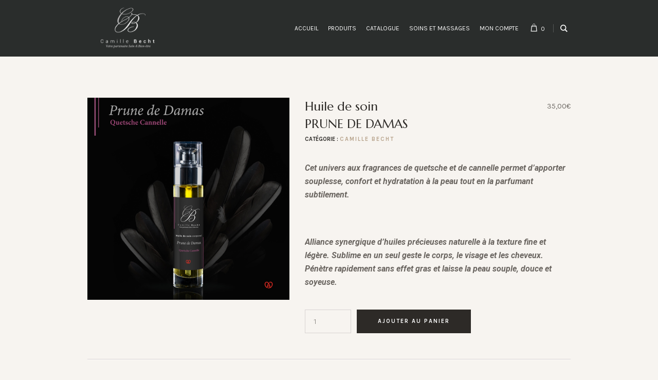

--- FILE ---
content_type: text/html; charset=UTF-8
request_url: https://boutique.camillebecht.fr/produit/huile-corporelle-prune-de-damas/
body_size: 13619
content:
<!DOCTYPE html>
<html lang="fr-FR" class="cmsmasters_html">
<head>
<meta charset="UTF-8" />
<meta name="viewport" content="width=device-width, initial-scale=1, maximum-scale=1" />
<meta name="format-detection" content="telephone=no" />
<link rel="profile" href="http://gmpg.org/xfn/11" />
<link rel="pingback" href="https://boutique.camillebecht.fr/xmlrpc.php" />
<title>Huile corporelle de massage naturelle française prune de damas</title>

<!-- This site is optimized with the Yoast SEO plugin v11.6 - https://yoast.com/wordpress/plugins/seo/ -->
<meta name="description" content="L&#039;huile corporelle de massage prune de damas permet d’apporter souplesse, confort et hydratation à la peau tout en la parfumant subtilement."/>
<link rel="canonical" href="https://boutique.camillebecht.fr/produit/huile-corporelle-prune-de-damas/" />
<meta property="og:locale" content="fr_FR" />
<meta property="og:type" content="article" />
<meta property="og:title" content="Huile corporelle de massage naturelle française prune de damas" />
<meta property="og:description" content="L&#039;huile corporelle de massage prune de damas permet d’apporter souplesse, confort et hydratation à la peau tout en la parfumant subtilement." />
<meta property="og:url" content="https://boutique.camillebecht.fr/produit/huile-corporelle-prune-de-damas/" />
<meta property="og:site_name" content="Camille Becht" />
<meta property="og:image" content="https://boutique.camillebecht.fr/wp-content/uploads/2018/03/Huile_moyens_Prune-de-Damas-2.jpg" />
<meta property="og:image:secure_url" content="https://boutique.camillebecht.fr/wp-content/uploads/2018/03/Huile_moyens_Prune-de-Damas-2.jpg" />
<meta property="og:image:width" content="500" />
<meta property="og:image:height" content="500" />
<meta name="twitter:card" content="summary_large_image" />
<meta name="twitter:description" content="L&#039;huile corporelle de massage prune de damas permet d’apporter souplesse, confort et hydratation à la peau tout en la parfumant subtilement." />
<meta name="twitter:title" content="Huile corporelle de massage naturelle française prune de damas" />
<meta name="twitter:image" content="https://boutique.camillebecht.fr/wp-content/uploads/2018/03/Huile_moyens_Prune-de-Damas-2.jpg" />
<script type='application/ld+json' class='yoast-schema-graph yoast-schema-graph--main'>{"@context":"https://schema.org","@graph":[{"@type":"WebSite","@id":"https://boutique.camillebecht.fr/#website","url":"https://boutique.camillebecht.fr/","name":"Camille Becht","potentialAction":{"@type":"SearchAction","target":"https://boutique.camillebecht.fr/?s={search_term_string}","query-input":"required name=search_term_string"}},{"@type":"ImageObject","@id":"https://boutique.camillebecht.fr/produit/huile-corporelle-prune-de-damas/#primaryimage","url":"https://boutique.camillebecht.fr/wp-content/uploads/2018/03/Huile_moyens_Prune-de-Damas-2.jpg","width":500,"height":500},{"@type":"WebPage","@id":"https://boutique.camillebecht.fr/produit/huile-corporelle-prune-de-damas/#webpage","url":"https://boutique.camillebecht.fr/produit/huile-corporelle-prune-de-damas/","inLanguage":"fr-FR","name":"Huile corporelle de massage naturelle fran\u00e7aise prune de damas","isPartOf":{"@id":"https://boutique.camillebecht.fr/#website"},"primaryImageOfPage":{"@id":"https://boutique.camillebecht.fr/produit/huile-corporelle-prune-de-damas/#primaryimage"},"datePublished":"2018-03-19T09:48:10+00:00","dateModified":"2022-09-01T10:10:06+00:00","description":"L'huile corporelle de massage prune de damas permet d\u2019apporter souplesse, confort et hydratation \u00e0 la peau tout en la parfumant subtilement."}]}</script>
<!-- / Yoast SEO plugin. -->

<link rel='dns-prefetch' href='//www.google.com' />
<link rel='dns-prefetch' href='//fonts.googleapis.com' />
<link rel='dns-prefetch' href='//s.w.org' />
<link rel="alternate" type="application/rss+xml" title="Camille Becht &raquo; Flux" href="https://boutique.camillebecht.fr/feed/" />
<link rel="alternate" type="application/rss+xml" title="Camille Becht &raquo; Flux des commentaires" href="https://boutique.camillebecht.fr/comments/feed/" />
		<script type="text/javascript">
			window._wpemojiSettings = {"baseUrl":"https:\/\/s.w.org\/images\/core\/emoji\/11\/72x72\/","ext":".png","svgUrl":"https:\/\/s.w.org\/images\/core\/emoji\/11\/svg\/","svgExt":".svg","source":{"concatemoji":"https:\/\/boutique.camillebecht.fr\/wp-includes\/js\/wp-emoji-release.min.js?ver=4.9.28"}};
			!function(e,a,t){var n,r,o,i=a.createElement("canvas"),p=i.getContext&&i.getContext("2d");function s(e,t){var a=String.fromCharCode;p.clearRect(0,0,i.width,i.height),p.fillText(a.apply(this,e),0,0);e=i.toDataURL();return p.clearRect(0,0,i.width,i.height),p.fillText(a.apply(this,t),0,0),e===i.toDataURL()}function c(e){var t=a.createElement("script");t.src=e,t.defer=t.type="text/javascript",a.getElementsByTagName("head")[0].appendChild(t)}for(o=Array("flag","emoji"),t.supports={everything:!0,everythingExceptFlag:!0},r=0;r<o.length;r++)t.supports[o[r]]=function(e){if(!p||!p.fillText)return!1;switch(p.textBaseline="top",p.font="600 32px Arial",e){case"flag":return s([55356,56826,55356,56819],[55356,56826,8203,55356,56819])?!1:!s([55356,57332,56128,56423,56128,56418,56128,56421,56128,56430,56128,56423,56128,56447],[55356,57332,8203,56128,56423,8203,56128,56418,8203,56128,56421,8203,56128,56430,8203,56128,56423,8203,56128,56447]);case"emoji":return!s([55358,56760,9792,65039],[55358,56760,8203,9792,65039])}return!1}(o[r]),t.supports.everything=t.supports.everything&&t.supports[o[r]],"flag"!==o[r]&&(t.supports.everythingExceptFlag=t.supports.everythingExceptFlag&&t.supports[o[r]]);t.supports.everythingExceptFlag=t.supports.everythingExceptFlag&&!t.supports.flag,t.DOMReady=!1,t.readyCallback=function(){t.DOMReady=!0},t.supports.everything||(n=function(){t.readyCallback()},a.addEventListener?(a.addEventListener("DOMContentLoaded",n,!1),e.addEventListener("load",n,!1)):(e.attachEvent("onload",n),a.attachEvent("onreadystatechange",function(){"complete"===a.readyState&&t.readyCallback()})),(n=t.source||{}).concatemoji?c(n.concatemoji):n.wpemoji&&n.twemoji&&(c(n.twemoji),c(n.wpemoji)))}(window,document,window._wpemojiSettings);
		</script>
		<style type="text/css">
img.wp-smiley,
img.emoji {
	display: inline !important;
	border: none !important;
	box-shadow: none !important;
	height: 1em !important;
	width: 1em !important;
	margin: 0 .07em !important;
	vertical-align: -0.1em !important;
	background: none !important;
	padding: 0 !important;
}
</style>
<link rel='stylesheet' id='validate-engine-css-css'  href='https://boutique.camillebecht.fr/wp-content/plugins/wysija-newsletters/css/validationEngine.jquery.css?ver=2.21' type='text/css' media='all' />
<link rel='stylesheet' id='layerslider-css'  href='https://boutique.camillebecht.fr/wp-content/plugins/LayerSlider/static/layerslider/css/layerslider.css?ver=6.6.1' type='text/css' media='all' />
<link rel='stylesheet' id='contact-form-7-css'  href='https://boutique.camillebecht.fr/wp-content/plugins/contact-form-7/includes/css/styles.css?ver=5.1.3' type='text/css' media='all' />
<link rel='stylesheet' id='rs-plugin-settings-css'  href='https://boutique.camillebecht.fr/wp-content/plugins/revslider/public/assets/css/settings.css?ver=5.4.6.2' type='text/css' media='all' />
<style id='rs-plugin-settings-inline-css' type='text/css'>
#rs-demo-id {}
</style>
<link rel='stylesheet' id='front_end_style-css'  href='https://boutique.camillebecht.fr/wp-content/plugins/woo-product-tab/css/front-style.css?ver=4.9.28' type='text/css' media='all' />
<link rel='stylesheet' id='font-awesome-cs-css'  href='https://boutique.camillebecht.fr/wp-content/plugins/woo-product-tab/css/font-awesome.css?ver=4.9.28' type='text/css' media='all' />
<link rel='stylesheet' id='slider-style-css'  href='https://boutique.camillebecht.fr/wp-content/plugins/woo-product-tab/css/slick-slider/slick.css' type='text/css' media='all' />
<link rel='stylesheet' id='grid-style-css'  href='https://boutique.camillebecht.fr/wp-content/plugins/woo-product-tab/css/grid/grid.css' type='text/css' media='all' />
<link rel='stylesheet' id='effect-style-css'  href='https://boutique.camillebecht.fr/wp-content/plugins/woo-product-tab/css/effects.css' type='text/css' media='all' />
<link rel='stylesheet' id='lightbox-style-css'  href='https://boutique.camillebecht.fr/wp-content/plugins/woo-product-tab/css/lightbox/lightbox.css' type='text/css' media='all' />
<link rel='stylesheet' id='faq-style-css'  href='https://boutique.camillebecht.fr/wp-content/plugins/woo-product-tab/css/faq/faq.css' type='text/css' media='all' />
<link rel='stylesheet' id='map-style-css'  href='https://boutique.camillebecht.fr/wp-content/plugins/woo-product-tab/css/map/map.css' type='text/css' media='all' />
<link rel='stylesheet' id='video-style-css'  href='https://boutique.camillebecht.fr/wp-content/plugins/woo-product-tab/css/video/video-js.css' type='text/css' media='all' />
<link rel='stylesheet' id='tooltip-style-css'  href='https://boutique.camillebecht.fr/wp-content/plugins/woo-product-tab/css/tooltip/tipsy.css' type='text/css' media='all' />
<link rel='stylesheet' id='extra-button-style-css'  href='https://boutique.camillebecht.fr/wp-content/plugins/woo-product-tab/css/extra-button/extra-style.css' type='text/css' media='all' />
<link rel='stylesheet' id='scroller-style-css'  href='https://boutique.camillebecht.fr/wp-content/plugins/woo-product-tab/css/scroll/tinyscroller.css' type='text/css' media='all' />
<style id='woocommerce-inline-inline-css' type='text/css'>
.woocommerce form .form-row .required { visibility: visible; }
</style>
<link rel='stylesheet' id='luxury-spa-theme-style-css'  href='https://boutique.camillebecht.fr/wp-content/themes/luxury-spa/style.css?ver=1.0.0' type='text/css' media='screen, print' />
<link rel='stylesheet' id='luxury-spa-child-style-css'  href='https://boutique.camillebecht.fr/wp-content/themes/luxury-spa-child/style.css?ver=1.0.0' type='text/css' media='all' />
<link rel='stylesheet' id='luxury-spa-style-css'  href='https://boutique.camillebecht.fr/wp-content/themes/luxury-spa/theme-framework/theme-style/css/style.css?ver=1.0.0' type='text/css' media='screen, print' />
<style id='luxury-spa-style-inline-css' type='text/css'>

	.header_mid .header_mid_inner .logo_wrap {
		width : 160px;
	}

	.header_mid_inner .logo .logo_retina {
		width : 100px;
		max-width : 100px;
	}


		.headline_aligner, 
		.cmsmasters_breadcrumbs_aligner {
			min-height:170px;
		}
		

	.header_top {
		height : 45px;
	}
	
	.header_mid {
		height : 110px;
	}
	
	.header_bot {
		height : 60px;
	}
	
	#page.cmsmasters_heading_after_header #middle, 
	#page.cmsmasters_heading_under_header #middle .headline .headline_outer {
		padding-top : 110px;
	}
	
	#page.cmsmasters_heading_after_header.enable_header_top #middle, 
	#page.cmsmasters_heading_under_header.enable_header_top #middle .headline .headline_outer {
		padding-top : 155px;
	}
	
	#page.cmsmasters_heading_after_header.enable_header_bottom #middle, 
	#page.cmsmasters_heading_under_header.enable_header_bottom #middle .headline .headline_outer {
		padding-top : 170px;
	}
	
	#page.cmsmasters_heading_after_header.enable_header_top.enable_header_bottom #middle, 
	#page.cmsmasters_heading_under_header.enable_header_top.enable_header_bottom #middle .headline .headline_outer {
		padding-top : 215px;
	}
	
	@media only screen and (max-width: 1024px) {
		.header_top,
		.header_mid,
		.header_bot {
			height : auto;
		}
		
		.header_mid .header_mid_inner > div {
			height : 110px;
		}
		
		.header_bot .header_bot_inner > div {
			height : 60px;
		}
		
		#page.cmsmasters_heading_after_header #middle, 
		#page.cmsmasters_heading_under_header #middle .headline .headline_outer, 
		#page.cmsmasters_heading_after_header.enable_header_top #middle, 
		#page.cmsmasters_heading_under_header.enable_header_top #middle .headline .headline_outer, 
		#page.cmsmasters_heading_after_header.enable_header_bottom #middle, 
		#page.cmsmasters_heading_under_header.enable_header_bottom #middle .headline .headline_outer, 
		#page.cmsmasters_heading_after_header.enable_header_top.enable_header_bottom #middle, 
		#page.cmsmasters_heading_under_header.enable_header_top.enable_header_bottom #middle .headline .headline_outer {
			padding-top : 0 !important;
		}
	}
	
	@media only screen and (max-width: 768px) {
		.header_mid .header_mid_inner > div, 
		.header_bot .header_bot_inner > div {
			height:auto;
		}
	}

</style>
<link rel='stylesheet' id='luxury-spa-adaptive-css'  href='https://boutique.camillebecht.fr/wp-content/themes/luxury-spa/theme-framework/theme-style/css/adaptive.css?ver=1.0.0' type='text/css' media='screen, print' />
<link rel='stylesheet' id='luxury-spa-retina-css'  href='https://boutique.camillebecht.fr/wp-content/themes/luxury-spa/theme-framework/theme-style/css/retina.css?ver=1.0.0' type='text/css' media='screen' />
<link rel='stylesheet' id='luxury-spa-icons-css'  href='https://boutique.camillebecht.fr/wp-content/themes/luxury-spa/css/fontello.css?ver=1.0.0' type='text/css' media='screen' />
<link rel='stylesheet' id='luxury-spa-icons-custom-css'  href='https://boutique.camillebecht.fr/wp-content/themes/luxury-spa/theme-framework/theme-style/css/fontello-custom.css?ver=1.0.0' type='text/css' media='screen' />
<link rel='stylesheet' id='animate-css'  href='https://boutique.camillebecht.fr/wp-content/themes/luxury-spa/css/animate.css?ver=1.0.0' type='text/css' media='screen' />
<link rel='stylesheet' id='ilightbox-css'  href='https://boutique.camillebecht.fr/wp-content/themes/luxury-spa/css/ilightbox.css?ver=2.2.0' type='text/css' media='screen' />
<link rel='stylesheet' id='ilightbox-skin-dark-css'  href='https://boutique.camillebecht.fr/wp-content/themes/luxury-spa/css/ilightbox-skins/dark-skin.css?ver=2.2.0' type='text/css' media='screen' />
<link rel='stylesheet' id='luxury-spa-fonts-schemes-css'  href='https://boutique.camillebecht.fr/wp-content/uploads/cmsmasters_styles/luxury-spa.css?ver=1.0.0' type='text/css' media='screen' />
<link rel='stylesheet' id='google-fonts-css'  href='//fonts.googleapis.com/css?family=Roboto%3A300%2C300italic%2C400%2C400italic%2C500%2C500italic%2C700%2C700italic%7CKarla%3A400%2C700%7CMarcellus&#038;ver=4.9.28' type='text/css' media='all' />
<link rel='stylesheet' id='luxury-spa-woocommerce-style-css'  href='https://boutique.camillebecht.fr/wp-content/themes/luxury-spa/woocommerce/cmsmasters-framework/theme-style/css/plugin-style.css?ver=1.0.0' type='text/css' media='screen' />
<link rel='stylesheet' id='luxury-spa-woocommerce-adaptive-css'  href='https://boutique.camillebecht.fr/wp-content/themes/luxury-spa/woocommerce/cmsmasters-framework/theme-style/css/plugin-adaptive.css?ver=1.0.0' type='text/css' media='screen' />
<script type='text/javascript'>
/* <![CDATA[ */
var LS_Meta = {"v":"6.6.1"};
/* ]]> */
</script>
<script type='text/javascript' data-cfasync="false" src='https://boutique.camillebecht.fr/wp-content/plugins/LayerSlider/static/layerslider/js/greensock.js?ver=1.19.0'></script>
<script type='text/javascript' src='https://boutique.camillebecht.fr/wp-includes/js/jquery/jquery.js?ver=1.12.4'></script>
<script type='text/javascript' src='https://boutique.camillebecht.fr/wp-includes/js/jquery/jquery-migrate.min.js?ver=1.4.1'></script>
<script type='text/javascript' data-cfasync="false" src='https://boutique.camillebecht.fr/wp-content/plugins/LayerSlider/static/layerslider/js/layerslider.kreaturamedia.jquery.js?ver=6.6.1'></script>
<script type='text/javascript' data-cfasync="false" src='https://boutique.camillebecht.fr/wp-content/plugins/LayerSlider/static/layerslider/js/layerslider.transitions.js?ver=6.6.1'></script>
<script type='text/javascript' src='https://boutique.camillebecht.fr/wp-content/plugins/CommissionsByCamilleBecht/assets/scripts/checkout_register_commission_code.js?ver=4.9.28'></script>
<script type='text/javascript'>
var linemaxsize = "32";
</script>
<script type='text/javascript' src='https://boutique.camillebecht.fr/wp-content/plugins/collect-and-deliver-interface-for-woocommerce/includes/../js/cdifront.js?ver=4.9.28'></script>
<script type='text/javascript' src='https://boutique.camillebecht.fr/wp-content/plugins/revslider/public/assets/js/jquery.themepunch.tools.min.js?ver=5.4.6.2'></script>
<script type='text/javascript' src='https://boutique.camillebecht.fr/wp-content/plugins/revslider/public/assets/js/jquery.themepunch.revolution.min.js?ver=5.4.6.2'></script>
<script type='text/javascript' src='https://boutique.camillebecht.fr/wp-content/plugins/woo-product-tab/js/slick-slider/slick.js?ver=4.9.28'></script>
<script type='text/javascript' src='https://boutique.camillebecht.fr/wp-content/plugins/woo-product-tab/js/lightbox/lightbox-2.6.min.js?ver=4.9.28'></script>
<script type='text/javascript' src='https://boutique.camillebecht.fr/wp-content/plugins/woo-product-tab/js/scripts.js?ver=4.9.28'></script>
<script type='text/javascript' src='https://boutique.camillebecht.fr/wp-content/plugins/woo-product-tab/js/video/video.js?ver=4.9.28'></script>
<script type='text/javascript' src='https://boutique.camillebecht.fr/wp-content/plugins/woo-product-tab/js/tooltip/jquery.tipsy.js?ver=4.9.28'></script>
<script type='text/javascript' src='https://boutique.camillebecht.fr/wp-content/plugins/woo-product-tab/js/extra-button/extra-button.js?ver=4.9.28'></script>
<script type='text/javascript' src='https://boutique.camillebecht.fr/wp-content/plugins/woo-product-tab/js/scroll/tinyscroller.js?ver=1'></script>
<script type='text/javascript' src='https://www.google.com/recaptcha/api/js/recaptcha_ajax.js?ver=1'></script>
<script type='text/javascript' src='https://www.google.com/recaptcha/api.js?ver=1'></script>
<script type='text/javascript' src='https://boutique.camillebecht.fr/wp-content/plugins/woo-product-tab/js/faq/faq.jquery.js?ver=4.9.28'></script>
<script type='text/javascript' src='https://boutique.camillebecht.fr/wp-content/plugins/woo-product-tab/js/fitvids/jquery.fitvids.js?ver=4.9.28'></script>
<script type='text/javascript' src='https://boutique.camillebecht.fr/wp-content/themes/luxury-spa/js/debounced-resize.min.js?ver=1.0.0'></script>
<script type='text/javascript' src='https://boutique.camillebecht.fr/wp-content/themes/luxury-spa/js/modernizr.min.js?ver=1.0.0'></script>
<script type='text/javascript' src='https://boutique.camillebecht.fr/wp-content/themes/luxury-spa/js/respond.min.js?ver=1.0.0'></script>
<script type='text/javascript' src='https://boutique.camillebecht.fr/wp-content/themes/luxury-spa/js/jquery.iLightBox.min.js?ver=2.2.0'></script>
<meta name="generator" content="Powered by LayerSlider 6.6.1 - Multi-Purpose, Responsive, Parallax, Mobile-Friendly Slider Plugin for WordPress." />
<!-- LayerSlider updates and docs at: https://layerslider.kreaturamedia.com -->
<link rel='https://api.w.org/' href='https://boutique.camillebecht.fr/wp-json/' />
<link rel="EditURI" type="application/rsd+xml" title="RSD" href="https://boutique.camillebecht.fr/xmlrpc.php?rsd" />
<link rel="wlwmanifest" type="application/wlwmanifest+xml" href="https://boutique.camillebecht.fr/wp-includes/wlwmanifest.xml" /> 
<meta name="generator" content="WordPress 4.9.28" />
<meta name="generator" content="WooCommerce 3.6.7" />
<link rel='shortlink' href='https://boutique.camillebecht.fr/?p=107' />
<link rel="alternate" type="application/json+oembed" href="https://boutique.camillebecht.fr/wp-json/oembed/1.0/embed?url=https%3A%2F%2Fboutique.camillebecht.fr%2Fproduit%2Fhuile-corporelle-prune-de-damas%2F" />
<link rel="alternate" type="text/xml+oembed" href="https://boutique.camillebecht.fr/wp-json/oembed/1.0/embed?url=https%3A%2F%2Fboutique.camillebecht.fr%2Fproduit%2Fhuile-corporelle-prune-de-damas%2F&#038;format=xml" />
<!-- Global site tag (gtag.js) - Google Analytics -->
<script async src="https://www.googletagmanager.com/gtag/js?id=UA-91232853-10"></script>
<script>
  window.dataLayer = window.dataLayer || [];
  function gtag(){dataLayer.push(arguments);}
  gtag('js', new Date());

  gtag('config', 'UA-91232853-10');
</script><style type = "text/css">
  .wt-carskin-light1 .wt-detailcnt,.wt-carskin-light2 .wt-detailcnt{
    background: #f7f7f7;
  }
  .wt-carskin-dark1 .wt-detailcnt , .wt-carskin-dark2 .wt-detailcnt{
    background: #414141;
  }
  .wt-downlink a{ color:#a7a7a7!important;border-color:#a7a7a7!important}
   .wt-downlink a:hover{ color:#309af7!important;border-color:#309af7!important}
  .wt-itemcnt .wt-overally.fadein-eff{ background-color:#000000;  }
  .wt-link-icon , .wt-zoom-icon{ color:#309af7!important; }
  .wt-title a{ color:#bbbbbb!important; }
   .wt-title a:hover{ color:#309af7!important; }
  
  .wt-text{ color:#a7a7a7 }
  .wt-detailcnt .wt-price-vis ins{ color:#309af7  }
  .wt-carskin-dark2 .wt-detailcnt .wt-title, .wt-carskin-dark2 .wt-detailcnt .wt-text, .wt-carskin-dark2 .wt-detailcnt .wt-price-vis{  border-color:#636363!important; }
  .wt-notify , .wt-onsale{ background:#309af7; color:#ffffff;  }
    
 </style>
		<noscript><style>.woocommerce-product-gallery{ opacity: 1 !important; }</style></noscript>
			<style type="text/css">.recentcomments a{display:inline !important;padding:0 !important;margin:0 !important;}</style>
					<script  type="text/javascript">
				!function(f,b,e,v,n,t,s){if(f.fbq)return;n=f.fbq=function(){n.callMethod?
					n.callMethod.apply(n,arguments):n.queue.push(arguments)};if(!f._fbq)f._fbq=n;
					n.push=n;n.loaded=!0;n.version='2.0';n.queue=[];t=b.createElement(e);t.async=!0;
					t.src=v;s=b.getElementsByTagName(e)[0];s.parentNode.insertBefore(t,s)}(window,
					document,'script','https://connect.facebook.net/en_US/fbevents.js');
			</script>
			<!-- WooCommerce Facebook Integration Begin -->
			<script  type="text/javascript">

				fbq('init', '818442859155115', {}, {
    "agent": "woocommerce-3.6.7-2.6.25"
});

				fbq( 'track', 'PageView', {
    "source": "woocommerce",
    "version": "3.6.7",
    "pluginVersion": "2.6.25"
} );

				document.addEventListener( 'DOMContentLoaded', function() {
					jQuery && jQuery( function( $ ) {
						// Insert placeholder for events injected when a product is added to the cart through AJAX.
						$( document.body ).append( '<div class=\"wc-facebook-pixel-event-placeholder\"></div>' );
					} );
				}, false );

			</script>
			<!-- WooCommerce Facebook Integration End -->
			<meta name="generator" content="Powered by Slider Revolution 5.4.6.2 - responsive, Mobile-Friendly Slider Plugin for WordPress with comfortable drag and drop interface." />
<script type="text/javascript">function setREVStartSize(e){
				try{ var i=jQuery(window).width(),t=9999,r=0,n=0,l=0,f=0,s=0,h=0;					
					if(e.responsiveLevels&&(jQuery.each(e.responsiveLevels,function(e,f){f>i&&(t=r=f,l=e),i>f&&f>r&&(r=f,n=e)}),t>r&&(l=n)),f=e.gridheight[l]||e.gridheight[0]||e.gridheight,s=e.gridwidth[l]||e.gridwidth[0]||e.gridwidth,h=i/s,h=h>1?1:h,f=Math.round(h*f),"fullscreen"==e.sliderLayout){var u=(e.c.width(),jQuery(window).height());if(void 0!=e.fullScreenOffsetContainer){var c=e.fullScreenOffsetContainer.split(",");if (c) jQuery.each(c,function(e,i){u=jQuery(i).length>0?u-jQuery(i).outerHeight(!0):u}),e.fullScreenOffset.split("%").length>1&&void 0!=e.fullScreenOffset&&e.fullScreenOffset.length>0?u-=jQuery(window).height()*parseInt(e.fullScreenOffset,0)/100:void 0!=e.fullScreenOffset&&e.fullScreenOffset.length>0&&(u-=parseInt(e.fullScreenOffset,0))}f=u}else void 0!=e.minHeight&&f<e.minHeight&&(f=e.minHeight);e.c.closest(".rev_slider_wrapper").css({height:f})					
				}catch(d){console.log("Failure at Presize of Slider:"+d)}
			};</script>
</head>
<body class="product-template-default single single-product postid-107 woocommerce woocommerce-page woocommerce-no-js">

<div class="cmsmasters_header_search_form">
			<span class="cmsmasters_header_search_form_close cmsmasters_theme_icon_cancel"></span>
			<form method="get" action="https://boutique.camillebecht.fr/">
				<div class="cmsmasters_header_search_form_field">
					<input type="search" name="s" placeholder="Search..." value="" />
					<button type="submit" class="cmsmasters_theme_icon_search"></button>
				</div>
			</form>
		</div>
<!-- _________________________ Start Page _________________________ -->
<div id="page" class="chrome_only cmsmasters_liquid fixed_header enable_header_default cmsmasters_heading_after_header hfeed site">

<!-- _________________________ Start Main _________________________ -->
<div id="main">
	
<!-- _________________________ Start Header _________________________ -->
<header id="header">
	<div class="header_mid" data-height="110"><div class="header_mid_outer"><div class="header_mid_inner"><div class="logo_wrap"><a href="https://boutique.camillebecht.fr/" title="Camille Becht" class="logo">
	<img src="https://boutique.camillebecht.fr/wp-content/uploads/2018/02/logoWhite.png" alt="Camille Becht" /><img class="logo_retina" src="https://boutique.camillebecht.fr/wp-content/uploads/2018/02/logoWhite.png" alt="Camille Becht" width="100" height="68.5" /></a>
</div><div class="resp_mid_nav_wrap"><div class="resp_mid_nav_outer"><a class="responsive_nav resp_mid_nav cmsmasters_theme_icon_resp_nav" href="javascript:void(0)"></a></div></div><div class="mid_search_but_wrap"><a href="javascript:void(0)" class="mid_search_but cmsmasters_header_search_but cmsmasters_theme_icon_search"></a></div><div class="cmsmasters_dynamic_cart_wrap"><div class="cmsmasters_dynamic_cart"><a href="https://boutique.camillebecht.fr/cart/" class="cmsmasters_dynamic_cart_button cmsmasters_theme_icon_basket"><span>0</span></a><span class="cmsmasters_dynamic_cart_button_hide"></span><div class="widget_shopping_cart_content"></div></div></div><!-- _________________________ Start Navigation _________________________ --><div class="mid_nav_wrap"><nav><div class="menu-menu-produit-container"><ul id="navigation" class="mid_nav navigation"><li id="menu-item-1151" class="menu-item menu-item-type-custom menu-item-object-custom menu-item-1151"><a href="https://camillebecht.fr"><span class="nav_item_wrap">Accueil</span></a></li>
<li id="menu-item-1042" class="menu-item menu-item-type-custom menu-item-object-custom menu-item-has-children menu-item-1042"><a href="#!"><span class="nav_item_wrap">Produits</span></a>
<ul class="sub-menu">
	<li id="menu-item-101" class="menu-item menu-item-type-custom menu-item-object-custom menu-item-101"><a href="https://boutique.camillebecht.fr/categorie-produit/gamme-camille-becht/"><span class="nav_item_wrap">Produits Camille Becht</span></a></li>
	<li id="menu-item-138" class="menu-item menu-item-type-custom menu-item-object-custom menu-item-138"><a href="https://boutique.camillebecht.fr/categorie-produit/phytodia/"><span class="nav_item_wrap">Produits Nature is Future</span></a></li>
	<li id="menu-item-17414" class="menu-item menu-item-type-custom menu-item-object-custom menu-item-17414"><a href="https://boutique.camillebecht.fr/categorie-produit/materiel-professionnel"><span class="nav_item_wrap">Matériel</span></a></li>
</ul>
</li>
<li id="menu-item-31677" class="menu-item menu-item-type-custom menu-item-object-custom menu-item-31677"><a target="_blank" href="https://www.calameo.com/read/007762564806e195f01e6"><span class="nav_item_wrap">Catalogue</span></a></li>
<li id="menu-item-1043" class="menu-item menu-item-type-custom menu-item-object-custom menu-item-has-children menu-item-1043"><a href="#!"><span class="nav_item_wrap">Soins et massages</span></a>
<ul class="sub-menu">
	<li id="menu-item-206" class="menu-item menu-item-type-custom menu-item-object-custom menu-item-206"><a href="https://boutique.camillebecht.fr/categorie-produit/bon-cadeau/"><span class="nav_item_wrap">Bons Cadeaux</span></a></li>
	<li id="menu-item-1040" class="menu-item menu-item-type-custom menu-item-object-custom menu-item-1040"><a href="https://boutique.camillebecht.fr/categorie-produit/acheter-pour-soi/"><span class="nav_item_wrap">Acheter/payer un soin</span></a></li>
</ul>
</li>
<li id="menu-item-102" class="menu-item menu-item-type-custom menu-item-object-custom menu-item-102"><a href="https://boutique.camillebecht.fr/my-account/edit-account/"><span class="nav_item_wrap">Mon compte</span></a></li>
</ul></div></nav></div><!-- _________________________ Finish Navigation _________________________ --></div></div></div></header>
<!-- _________________________ Finish Header _________________________ -->

	
<!-- _________________________ Start Middle _________________________ -->
<div id="middle">
<div class="headline cmsmasters_color_scheme_first">
				<div class="headline_outer cmsmasters_headline_disabled">
					<div class="headline_color"></div></div>
			</div><div class="middle_inner">
<div class="content_wrap fullwidth">

<!--_________________________ Start Content _________________________ -->
<div class="middle_content entry"><div class="woocommerce-notices-wrapper"></div>
<div id="product-107" class="post-107 product type-product status-publish has-post-thumbnail product_cat-gamme-camille-becht product_shipping_class-7-99 first instock taxable shipping-taxable purchasable product-type-simple">
	<div class="cmsmasters_single_product">
		<div class="cmsmasters_product_left_column">
		<div class="images cmsmasters_product_images"><div data-thumb="https://boutique.camillebecht.fr/wp-content/uploads/2018/03/Huile_moyens_Prune-de-Damas-2-100x100.jpg" class="woocommerce-product-gallery__image"><a href="https://boutique.camillebecht.fr/wp-content/uploads/2018/03/Huile_moyens_Prune-de-Damas-2.jpg" class="cmsmasters_product_image" rel="ilightbox[cmsmasters_product_gallery]"><img width="500" height="500" src="https://boutique.camillebecht.fr/wp-content/uploads/2018/03/Huile_moyens_Prune-de-Damas-2.jpg" class="attachment-shop_single size-shop_single wp-post-image" alt="" title="" data-src="https://boutique.camillebecht.fr/wp-content/uploads/2018/03/Huile_moyens_Prune-de-Damas-2.jpg" data-large_image="https://boutique.camillebecht.fr/wp-content/uploads/2018/03/Huile_moyens_Prune-de-Damas-2.jpg" data-large_image_width="500" data-large_image_height="500" srcset="https://boutique.camillebecht.fr/wp-content/uploads/2018/03/Huile_moyens_Prune-de-Damas-2.jpg 500w, https://boutique.camillebecht.fr/wp-content/uploads/2018/03/Huile_moyens_Prune-de-Damas-2-150x150.jpg 150w, https://boutique.camillebecht.fr/wp-content/uploads/2018/03/Huile_moyens_Prune-de-Damas-2-300x300.jpg 300w, https://boutique.camillebecht.fr/wp-content/uploads/2018/03/Huile_moyens_Prune-de-Damas-2-70x70.jpg 70w, https://boutique.camillebecht.fr/wp-content/uploads/2018/03/Huile_moyens_Prune-de-Damas-2-360x360.jpg 360w, https://boutique.camillebecht.fr/wp-content/uploads/2018/03/Huile_moyens_Prune-de-Damas-2-450x450.jpg 450w, https://boutique.camillebecht.fr/wp-content/uploads/2018/03/Huile_moyens_Prune-de-Damas-2-100x100.jpg 100w" sizes="(max-width: 500px) 100vw, 500px" /></a></div></div>		</div>
		<div class="summary entry-summary cmsmasters_product_right_column">
			<div class="cmsmasters_product_title_info_wrap">
				<div class="cmsmasters_product_info_wrap">
					<p class="price"><span class="woocommerce-Price-amount amount">35,00<span><span class="woocommerce-Price-currencySymbol">&euro;</span></span></span></p>
				</div>
				<div class="cmsmasters_product_title_wrap">
					<h1 class="product_title entry-title">Huile de soin<br> PRUNE DE DAMAS</h1><div class="product_meta">

	
	
	<span class="posted_in">Catégorie : <a href="https://boutique.camillebecht.fr/categorie-produit/gamme-camille-becht/" class="cmsmasters_cat_color cmsmasters_cat_15" rel="category tag">Camille Becht</a></span>
	
	
</div>
				</div>
			</div>
			<div class="cmsmasters_product_content">
				<div class="woocommerce-product-details__short-description">
	<p><strong><em>Cet univers aux fragrances de quetsche et de cannelle permet d’apporter souplesse, confort et hydratation à la peau tout en la parfumant subtilement.</em></strong></p>
<p>&nbsp;</p>
<p><strong><em>A</em><em>lliance synergique d’huiles précieuses naturelle à la texture fine et légère. Sublime en un seul geste le corps, le visage et les cheveux. Pénètre rapidement sans effet gras et laisse la peau souple, douce et soyeuse.</em></strong></p>
</div>
			</div>
			
	
	<form class="cart" action="https://boutique.camillebecht.fr/produit/huile-corporelle-prune-de-damas/" method="post" enctype='multipart/form-data'>
		
			<div class="quantity">
		<label class="screen-reader-text" for="quantity_69482c5e7d4c6">quantité de Huile de soin PRUNE DE DAMAS</label>
		<input
			type="number"
			id="quantity_69482c5e7d4c6"
			class="input-text qty text"
			step="1"
			min="1"
			max=""
			name="quantity"
			value="1"
			title="Qté"
			size="4"
			inputmode="numeric" />
	</div>
	
		<button type="submit" name="add-to-cart" value="107" class="single_add_to_cart_button button alt">Ajouter au panier</button>

			</form>

	
		</div>
	</div>
	
	<div class="cmsmasters_tabs tabs_mode_tab cmsmasters_woo_tabs">
		<ul class="cmsmasters_tabs_list">
							<li class="product_editor_24_tab_tab cmsmasters_tabs_list_item">
					<a href="#tab-product_editor_24_tab">
						<span>Propriétés</span>
					</a>
				</li>
							<li class="product_editor_25_tab_tab cmsmasters_tabs_list_item">
					<a href="#tab-product_editor_25_tab">
						<span>Odeurs</span>
					</a>
				</li>
							<li class="product_editor_26_tab_tab cmsmasters_tabs_list_item">
					<a href="#tab-product_editor_26_tab">
						<span>Conseil d’utilisation</span>
					</a>
				</li>
							<li class="product_editor_27_tab_tab cmsmasters_tabs_list_item">
					<a href="#tab-product_editor_27_tab">
						<span>Ingrédients</span>
					</a>
				</li>
							<li class="product_editor_28_tab_tab cmsmasters_tabs_list_item">
					<a href="#tab-product_editor_28_tab">
						<span>Contre-indication</span>
					</a>
				</li>
							<li class="product_editor_559_tab_tab cmsmasters_tabs_list_item">
					<a href="#tab-product_editor_559_tab">
						<span>Contenance</span>
					</a>
				</li>
							<li class="wccpf_fields_tab_tab cmsmasters_tabs_list_item">
					<a href="#tab-wccpf_fields_tab">
						<span></span>
					</a>
				</li>
					</ul>
		<div class="cmsmasters_tabs_wrap">
							<div class="entry-content cmsmasters_tab" id="tab-product_editor_24_tab">
					<div class="cmsmasters_tab_inner">
						<p><strong>Style:</strong> Romantique</p>
<p><strong>Huile essentielle de Cannelle, </strong><em>vertus</em><strong> :</strong> <em>Pouvoir anti-infectieux puissant, aphrodisiaque. Elles tonifient et stimulent l’organisme</em></p>
<p><strong>Huiles végétales Biologiques, </strong><em>vertus</em><strong> :</strong><br />
<em>Tournesol : équilibre le PH de la peau</em><br />
<em>Rosier muscat : </em><em>antirides et cicatrisantes</em><br />
<em>Noisetier : </em><em>hydratantes, satinantes et émollientes</em><br />
<em>Pépin de raisin : régénératrices et restructurantes sur la peau. Propriétés réparatrices, nourrissantes sur cheveux fins, cassants et abîmés.</em></p>
					</div>
				</div>
							<div class="entry-content cmsmasters_tab" id="tab-product_editor_25_tab">
					<div class="cmsmasters_tab_inner">
						<p><strong>Style:</strong> Romantique</p>
<p>Son odeur est à la fois épicée et fruitée</p>
					</div>
				</div>
							<div class="entry-content cmsmasters_tab" id="tab-product_editor_26_tab">
					<div class="cmsmasters_tab_inner">
						<p><span style="color: #9e7f50;">•</span> <strong>Comme démaquillant</strong>: Appliquer sur la peau du visage, contour des yeux et cils en massant doucement, rincer à l&rsquo;aide une éponge humide.</p>
<p><span style="color: #9e7f50;">•</span> <strong>Comme sérum visage</strong>: Appliquer quelques gouttes et étaler en fine couche sur le visage le soir de préférence</p>
<p><span style="color: #9e7f50;">•</span> <strong>Comme soin corporel</strong>: Appliquer sur la peau du corps en fine couche dès que la peau desquame ou sèche comme par exemple après une exposition au soleil. Faire pénétrer avec des gestes circulaires.</p>
<p><span style="color: #9e7f50;">•</span> <strong>Comme soin capillaire</strong>: Appliquer sur les pointes de cheveux secs et peigner pour une meilleur homogénéisation et pénétration au travers des écailles du cheveu.</p>
					</div>
				</div>
							<div class="entry-content cmsmasters_tab" id="tab-product_editor_27_tab">
					<div class="cmsmasters_tab_inner">
						<p>Helianthus seed oil*, caprylic/ capric triglyceride, corylus avellana seed oil*, rosa mosceta seed oil*, vitis vinifera seed oil, Tocopherols (mixed), helianthus annuus seed oil, parfum (fragrance), contient2,5-dimethyl-4-hydroxy-3-furanone, cinnamaldehyde, geraniol, 2,6,6,8-tetramethyl-9-acetyl-tricyclo{5.3.1.1(1,5)}undec-8-ene, coumarin, eugenol, 2,4-dimethylcyclohex-3-ene-1-carbaldehyde, piperonal. peut produire une réaction</p>
<p><span style="color: #9e7f50;">•</span> <strong>*issus de l’agriculture biologique<br />
<span style="color: #9e7f50;">•</span> ECOCERT à 98%<br />
<span style="color: #9e7f50;">•</span> Non testés sur les animaux<br />
<span style="color: #9e7f50;">•</span> Sans parabène<br />
<span style="color: #9e7f50;">•</span> Sans phénoxyéthanol<br />
<span style="color: #9e7f50;">•</span> sans conservateur chimique<br />
<span style="color: #9e7f50;">•</span> sans colorant<br />
<span style="color: #9e7f50;">•</span> sans huile minérale.</strong></p>
					</div>
				</div>
							<div class="entry-content cmsmasters_tab" id="tab-product_editor_28_tab">
					<div class="cmsmasters_tab_inner">
						<p>Eviter tout contact avec les yeux. Ne pas avaler. Tenir hors de portée des enfants.</p>
					</div>
				</div>
							<div class="entry-content cmsmasters_tab" id="tab-product_editor_559_tab">
					<div class="cmsmasters_tab_inner">
						<p>Huile de soin : 50ml</p>
					</div>
				</div>
							<div class="entry-content cmsmasters_tab" id="tab-wccpf_fields_tab">
					<div class="cmsmasters_tab_inner">
						<style>li.wccpf_fields_tab_tab {display: none !important;}</style>					</div>
				</div>
					</div>
	</div>


	<section class="related products">

		<h2>Produits apparentés</h2>

		<ul class="products cmsmasters_products">
			
				<li class="post-37 product type-product status-publish has-post-thumbnail product_cat-gamme-camille-becht product_shipping_class-9-15 first instock featured taxable shipping-taxable purchasable product-type-simple">
	<article class="cmsmasters_product">
				<figure class="cmsmasters_product_img preloader">
			<a href="https://boutique.camillebecht.fr/produit/coffret-prune-de-damas-quetsches-cannelle/">
				<img width="450" height="450" src="https://boutique.camillebecht.fr/wp-content/uploads/2018/02/coffret-moyens-Prune-de-Damas-450x450.jpg" class="attachment-woocommerce_thumbnail size-woocommerce_thumbnail" alt="" srcset="https://boutique.camillebecht.fr/wp-content/uploads/2018/02/coffret-moyens-Prune-de-Damas-450x450.jpg 450w, https://boutique.camillebecht.fr/wp-content/uploads/2018/02/coffret-moyens-Prune-de-Damas-150x150.jpg 150w, https://boutique.camillebecht.fr/wp-content/uploads/2018/02/coffret-moyens-Prune-de-Damas-300x300.jpg 300w, https://boutique.camillebecht.fr/wp-content/uploads/2018/02/coffret-moyens-Prune-de-Damas-70x70.jpg 70w, https://boutique.camillebecht.fr/wp-content/uploads/2018/02/coffret-moyens-Prune-de-Damas-360x360.jpg 360w, https://boutique.camillebecht.fr/wp-content/uploads/2018/02/coffret-moyens-Prune-de-Damas-100x100.jpg 100w, https://boutique.camillebecht.fr/wp-content/uploads/2018/02/coffret-moyens-Prune-de-Damas.jpg 500w" sizes="(max-width: 450px) 100vw, 450px" />			</a>
					</figure>
		<div class="cmsmasters_product_inner">
						<header class="cmsmasters_product_header entry-header">
				<h3 class="cmsmasters_product_title entry-title">
					<a href="https://boutique.camillebecht.fr/produit/coffret-prune-de-damas-quetsches-cannelle/">COFFRET<br> PRUNE DE DAMAS</a>
				</h3>
			</header>
			<div class="cmsmasters_product_cat entry-meta"><a href="https://boutique.camillebecht.fr/categorie-produit/gamme-camille-becht/" class="cmsmasters_cat_color cmsmasters_cat_15" rel="category tag">Camille Becht</a></div>			<div class="cmsmasters_product_info_wrap">
				<div class="cmsmasters_product_info">
				
	<span class="price"><span class="woocommerce-Price-amount amount">99,00<span><span class="woocommerce-Price-currencySymbol">&euro;</span></span></span></span>
				</div>
				<div class="cmsmasters_product_add_wrap">
					<a href="/produit/huile-corporelle-prune-de-damas/?add-to-cart=37" data-product_id="37" data-product_sku="" class="product_button add_to_cart_button cmsmasters_add_to_cart_button product_type_simple ajax_add_to_cart" title="Add to Cart"><span>Add to Cart</span></a><a href="https://boutique.camillebecht.fr/cart/" class="product_button added_to_cart wc-forward" title="View Cart"><span>View Cart</span></a>				</div>
			</div>
		</div>
			</article>
</li>
			
				<li class="post-120 product type-product status-publish has-post-thumbnail product_cat-gamme-camille-becht product_shipping_class-7-99  instock taxable shipping-taxable purchasable product-type-simple">
	<article class="cmsmasters_product">
				<figure class="cmsmasters_product_img preloader">
			<a href="https://boutique.camillebecht.fr/produit/huile-corporelle-the-de-france/">
				<img width="450" height="450" src="https://boutique.camillebecht.fr/wp-content/uploads/2018/03/Huile_moyens_thédefrance-1-450x450.jpg" class="attachment-woocommerce_thumbnail size-woocommerce_thumbnail" alt="huile massage bio thé de france" srcset="https://boutique.camillebecht.fr/wp-content/uploads/2018/03/Huile_moyens_thédefrance-1-450x450.jpg 450w, https://boutique.camillebecht.fr/wp-content/uploads/2018/03/Huile_moyens_thédefrance-1-150x150.jpg 150w, https://boutique.camillebecht.fr/wp-content/uploads/2018/03/Huile_moyens_thédefrance-1-300x300.jpg 300w, https://boutique.camillebecht.fr/wp-content/uploads/2018/03/Huile_moyens_thédefrance-1-70x70.jpg 70w, https://boutique.camillebecht.fr/wp-content/uploads/2018/03/Huile_moyens_thédefrance-1-360x360.jpg 360w, https://boutique.camillebecht.fr/wp-content/uploads/2018/03/Huile_moyens_thédefrance-1-100x100.jpg 100w, https://boutique.camillebecht.fr/wp-content/uploads/2018/03/Huile_moyens_thédefrance-1.jpg 500w" sizes="(max-width: 450px) 100vw, 450px" />			</a>
					</figure>
		<div class="cmsmasters_product_inner">
						<header class="cmsmasters_product_header entry-header">
				<h3 class="cmsmasters_product_title entry-title">
					<a href="https://boutique.camillebecht.fr/produit/huile-corporelle-the-de-france/">Huile de soin<br>THE DE FRANCE</a>
				</h3>
			</header>
			<div class="cmsmasters_product_cat entry-meta"><a href="https://boutique.camillebecht.fr/categorie-produit/gamme-camille-becht/" class="cmsmasters_cat_color cmsmasters_cat_15" rel="category tag">Camille Becht</a></div>			<div class="cmsmasters_product_info_wrap">
				<div class="cmsmasters_product_info">
				
	<span class="price"><span class="woocommerce-Price-amount amount">35,00<span><span class="woocommerce-Price-currencySymbol">&euro;</span></span></span></span>
				</div>
				<div class="cmsmasters_product_add_wrap">
					<a href="/produit/huile-corporelle-prune-de-damas/?add-to-cart=120" data-product_id="120" data-product_sku="" class="product_button add_to_cart_button cmsmasters_add_to_cart_button product_type_simple ajax_add_to_cart" title="Add to Cart"><span>Add to Cart</span></a><a href="https://boutique.camillebecht.fr/cart/" class="product_button added_to_cart wc-forward" title="View Cart"><span>View Cart</span></a>				</div>
			</div>
		</div>
			</article>
</li>
			
				<li class="post-40 product type-product status-publish has-post-thumbnail product_cat-gamme-camille-becht product_shipping_class-9-15  instock featured taxable shipping-taxable purchasable product-type-simple">
	<article class="cmsmasters_product">
				<figure class="cmsmasters_product_img preloader">
			<a href="https://boutique.camillebecht.fr/produit/coffret-magie-dambre-ambre-myrrhe/">
				<img width="450" height="450" src="https://boutique.camillebecht.fr/wp-content/uploads/2018/02/coffret-moyens_magiedambre-450x450.jpg" class="attachment-woocommerce_thumbnail size-woocommerce_thumbnail" alt="" srcset="https://boutique.camillebecht.fr/wp-content/uploads/2018/02/coffret-moyens_magiedambre-450x450.jpg 450w, https://boutique.camillebecht.fr/wp-content/uploads/2018/02/coffret-moyens_magiedambre-150x150.jpg 150w, https://boutique.camillebecht.fr/wp-content/uploads/2018/02/coffret-moyens_magiedambre-300x300.jpg 300w, https://boutique.camillebecht.fr/wp-content/uploads/2018/02/coffret-moyens_magiedambre-70x70.jpg 70w, https://boutique.camillebecht.fr/wp-content/uploads/2018/02/coffret-moyens_magiedambre-360x360.jpg 360w, https://boutique.camillebecht.fr/wp-content/uploads/2018/02/coffret-moyens_magiedambre-100x100.jpg 100w, https://boutique.camillebecht.fr/wp-content/uploads/2018/02/coffret-moyens_magiedambre.jpg 500w" sizes="(max-width: 450px) 100vw, 450px" />			</a>
					</figure>
		<div class="cmsmasters_product_inner">
						<header class="cmsmasters_product_header entry-header">
				<h3 class="cmsmasters_product_title entry-title">
					<a href="https://boutique.camillebecht.fr/produit/coffret-magie-dambre-ambre-myrrhe/">COFFRET <br>MAGIE D’AMBRE</a>
				</h3>
			</header>
			<div class="cmsmasters_product_cat entry-meta"><a href="https://boutique.camillebecht.fr/categorie-produit/gamme-camille-becht/" class="cmsmasters_cat_color cmsmasters_cat_15" rel="category tag">Camille Becht</a></div>			<div class="cmsmasters_product_info_wrap">
				<div class="cmsmasters_product_info">
				
	<span class="price"><span class="woocommerce-Price-amount amount">99,00<span><span class="woocommerce-Price-currencySymbol">&euro;</span></span></span></span>
				</div>
				<div class="cmsmasters_product_add_wrap">
					<a href="/produit/huile-corporelle-prune-de-damas/?add-to-cart=40" data-product_id="40" data-product_sku="" class="product_button add_to_cart_button cmsmasters_add_to_cart_button product_type_simple ajax_add_to_cart" title="Add to Cart"><span>Add to Cart</span></a><a href="https://boutique.camillebecht.fr/cart/" class="product_button added_to_cart wc-forward" title="View Cart"><span>View Cart</span></a>				</div>
			</div>
		</div>
			</article>
</li>
			
				<li class="post-130 product type-product status-publish has-post-thumbnail product_cat-gamme-camille-becht product_shipping_class-9-15 last instock taxable shipping-taxable purchasable product-type-simple">
	<article class="cmsmasters_product">
				<figure class="cmsmasters_product_img preloader">
			<a href="https://boutique.camillebecht.fr/produit/gommage-magie-dambre/">
				<img width="450" height="450" src="https://boutique.camillebecht.fr/wp-content/uploads/2018/03/Exfoliant_moyens_magie-dambre-1-450x450.jpg" class="attachment-woocommerce_thumbnail size-woocommerce_thumbnail" alt="" srcset="https://boutique.camillebecht.fr/wp-content/uploads/2018/03/Exfoliant_moyens_magie-dambre-1-450x450.jpg 450w, https://boutique.camillebecht.fr/wp-content/uploads/2018/03/Exfoliant_moyens_magie-dambre-1-150x150.jpg 150w, https://boutique.camillebecht.fr/wp-content/uploads/2018/03/Exfoliant_moyens_magie-dambre-1-300x300.jpg 300w, https://boutique.camillebecht.fr/wp-content/uploads/2018/03/Exfoliant_moyens_magie-dambre-1-70x70.jpg 70w, https://boutique.camillebecht.fr/wp-content/uploads/2018/03/Exfoliant_moyens_magie-dambre-1-360x360.jpg 360w, https://boutique.camillebecht.fr/wp-content/uploads/2018/03/Exfoliant_moyens_magie-dambre-1-100x100.jpg 100w, https://boutique.camillebecht.fr/wp-content/uploads/2018/03/Exfoliant_moyens_magie-dambre-1.jpg 500w" sizes="(max-width: 450px) 100vw, 450px" />			</a>
					</figure>
		<div class="cmsmasters_product_inner">
						<header class="cmsmasters_product_header entry-header">
				<h3 class="cmsmasters_product_title entry-title">
					<a href="https://boutique.camillebecht.fr/produit/gommage-magie-dambre/">Gommage corps<br>  MAGIE D&rsquo;AMBRE</a>
				</h3>
			</header>
			<div class="cmsmasters_product_cat entry-meta"><a href="https://boutique.camillebecht.fr/categorie-produit/gamme-camille-becht/" class="cmsmasters_cat_color cmsmasters_cat_15" rel="category tag">Camille Becht</a></div>			<div class="cmsmasters_product_info_wrap">
				<div class="cmsmasters_product_info">
				
	<span class="price"><span class="woocommerce-Price-amount amount">35,00<span><span class="woocommerce-Price-currencySymbol">&euro;</span></span></span></span>
				</div>
				<div class="cmsmasters_product_add_wrap">
					<a href="/produit/huile-corporelle-prune-de-damas/?add-to-cart=130" data-product_id="130" data-product_sku="" class="product_button add_to_cart_button cmsmasters_add_to_cart_button product_type_simple ajax_add_to_cart" title="Add to Cart"><span>Add to Cart</span></a><a href="https://boutique.camillebecht.fr/cart/" class="product_button added_to_cart wc-forward" title="View Cart"><span>View Cart</span></a>				</div>
			</div>
		</div>
			</article>
</li>
			
		</ul>

	</section>


	<meta itemprop="url" content="https://boutique.camillebecht.fr/produit/huile-corporelle-prune-de-damas/" />

</div><!-- #product-107 -->

</div>
<!-- _________________________ Finish Content _________________________ -->



		</div>
	</div>
</div>
<!-- _________________________ Finish Middle _________________________ -->
	<!-- _________________________ Start Bottom _________________________ -->
	<div id="bottom" class="cmsmasters_color_scheme_second">
		<div class="bottom_bg">
			<div class="bottom_outer">
				<div class="bottom_inner sidebar_layout_121414">
	<aside class="widget widget_search">
<div class="search_bar_wrap">
		<form method="get" action="https://boutique.camillebecht.fr/">
			<p class="search_field">
				<input name="s" placeholder="enter keywords" value="" type="search" />
			</p>
			<p class="search_button">
				<button type="submit" class="cmsmasters_theme_icon_search"></button>
			</p>
		</form>
	</div></aside>
<aside id="archives" class="widget widget_archive">
<h3 class="widgettitle">Archives</h3>
<ul>
</ul>
</aside>
<aside id="meta" class="widget widget_meta">
<h3 class="widgettitle">Meta</h3>
<ul>
	<li><a rel="nofollow" href="https://boutique.camillebecht.fr/wp-login.php?action=register">Inscription</a></li>
	<li><a rel="nofollow" href="https://boutique.camillebecht.fr/wp-login.php">Connexion</a></li>
	<li><a href="https://boutique.camillebecht.fr/feed/" title="Syndicate this site using RSS 2.0">Entries <abbr title="Really Simple Syndication">RSS</abbr></a></li>
	<li><a href="https://boutique.camillebecht.fr/comments/feed/" title="The latest comments to all posts in RSS">Comments <abbr title="Really Simple Syndication">RSS</abbr></a></li>
	<li><a href="http://wordpress.org/" title="Powered by WordPress, state-of-the-art semantic personal publishing platform.">WordPress.org</a></li></ul>
</aside>
				</div>
			</div>
		</div>
	</div>
	<!-- _________________________ Finish Bottom _________________________ -->
	<a href="javascript:void(0)" id="slide_top" class="cmsmasters_theme_icon_slide_top"><span></span></a>
</div>
<!-- _________________________ Finish Main _________________________ -->

<!-- _________________________ Start Footer _________________________ -->
<footer id="footer">
	<div class="footer cmsmasters_color_scheme_first cmsmasters_footer_small">
	<div class="footer_inner">
		<div class="footer_nav_wrap"><nav><div class="menu-footer-container"><ul id="footer_nav" class="footer_nav"><li id="menu-item-902" class="menu-item menu-item-type-post_type menu-item-object-page menu-item-902"><a href="https://boutique.camillebecht.fr/mentions-legales/">Conditions Générales de Vente</a></li>
<li id="menu-item-903" class="menu-item menu-item-type-post_type menu-item-object-page menu-item-903"><a href="https://boutique.camillebecht.fr/politique-de-confidentialite/">Politique de confidentialité</a></li>
<li id="menu-item-904" class="menu-item menu-item-type-custom menu-item-object-custom menu-item-904"><a href="https://camillebecht.fr/wp-content/uploads/2020/01/Formulaire-de-r%C3%A9tractation-CONSO.pdf">Formulaire de rétractation</a></li>
<li id="menu-item-908" class="menu-item menu-item-type-custom menu-item-object-custom menu-item-908"><a href="https://boutique.camillebecht.fr/mentions-legales-2/">Mentions légales</a></li>
</ul></div></nav></div>		<span class="footer_copyright copyright">Camille Becht 2026</span>
	</div>
</div></footer>
<!-- _________________________ Finish Footer _________________________ -->

</div>
<span class="cmsmasters_responsive_width"></span>
<!-- _________________________ Finish Page _________________________ -->

<script type="application/ld+json">{"@context":"https:\/\/schema.org\/","@type":"Product","@id":"https:\/\/boutique.camillebecht.fr\/produit\/huile-corporelle-prune-de-damas\/#product","name":"Huile de soin&lt;br&gt; PRUNE DE DAMAS","url":"https:\/\/boutique.camillebecht.fr\/produit\/huile-corporelle-prune-de-damas\/","image":"https:\/\/boutique.camillebecht.fr\/wp-content\/uploads\/2018\/03\/Huile_moyens_Prune-de-Damas-2.jpg","description":"Cet univers aux fragrances de quetsche et de cannelle permet d\u2019apporter souplesse, confort et hydratation \u00e0 la peau tout en la parfumant subtilement.\r\n\r\n&amp;nbsp;\r\n\r\nAlliance synergique d\u2019huiles pr\u00e9cieuses naturelle \u00e0 la texture fine et l\u00e9g\u00e8re. Sublime en un seul geste le corps, le visage et les cheveux. P\u00e9n\u00e8tre rapidement sans effet gras et laisse la peau souple, douce et soyeuse.","sku":107,"offers":[{"@type":"Offer","price":"35.00","priceValidUntil":"2026-12-31","priceSpecification":{"price":"35.00","priceCurrency":"EUR","valueAddedTaxIncluded":"true"},"priceCurrency":"EUR","availability":"http:\/\/schema.org\/InStock","url":"https:\/\/boutique.camillebecht.fr\/produit\/huile-corporelle-prune-de-damas\/","seller":{"@type":"Organization","name":"Camille Becht","url":"https:\/\/boutique.camillebecht.fr"}}]}</script>		     
        <script type="text/javascript">	       
	    var wccpf_opt = {
	    	editable : "no",
	        cloning : "no",
	        location : "woocommerce_before_add_to_cart_button",
	        validation : "no",
	        validation_type : "submit",	        	        
			real_time_price_update : "disable",
		    price_container_is : "default",
	        price_container : "",
	        price_details : "hide",			
	        color_picker_functions : [],
			currency: "&euro;",
			currency_position: "right",
			number_of_decimal: 2,
			thousand_seperator: " ",
			decimal_seperator: ",",
			trim_zeros: "no",
	        is_ajax_add_to_cart : "yes",
	        is_page : "single"
	    };
	    </script>	
	
					
    		            <script type="text/javascript">
			 
					var wcff_is_variable = "no";
				    var wcff_product_price = 35;
				            		var wcff_date_picker_meta = [];
            		var wcff_color_picker_meta = [];
            		var wcff_fields_rules_meta = [];
            		var wcff_pricing_rules_meta = [];
            	</script>
        				<!-- Facebook Pixel Code -->
			<noscript>
				<img
					height="1"
					width="1"
					style="display:none"
					alt="fbpx"
					src="https://www.facebook.com/tr?id=818442859155115&ev=PageView&noscript=1"
				/>
			</noscript>
			<!-- End Facebook Pixel Code -->
				<script type="text/javascript">
		var c = document.body.className;
		c = c.replace(/woocommerce-no-js/, 'woocommerce-js');
		document.body.className = c;
	</script>
	<link rel='stylesheet' id='wcff-jquery-ui-style-css'  href='https://boutique.camillebecht.fr/wp-content/plugins/wc-fields-factory/assets/css/jquery-ui.css?ver=4.9.28' type='text/css' media='all' />
<link rel='stylesheet' id='wcff-timepicker-style-css'  href='https://boutique.camillebecht.fr/wp-content/plugins/wc-fields-factory/assets/css/jquery-ui-timepicker-addon.css?ver=4.9.28' type='text/css' media='all' />
<link rel='stylesheet' id='wcff-colorpicker-style-css'  href='https://boutique.camillebecht.fr/wp-content/plugins/wc-fields-factory/assets/css/spectrum.css?v=4.1.8&#038;ver=4.9.28' type='text/css' media='all' />
<link rel='stylesheet' id='wcff-client-style-css'  href='https://boutique.camillebecht.fr/wp-content/plugins/wc-fields-factory/assets/css/wcff-client.css?v=4.1.8&#038;ver=4.9.28' type='text/css' media='all' />
<script type='text/javascript'>
/* <![CDATA[ */
var wpcf7 = {"apiSettings":{"root":"https:\/\/boutique.camillebecht.fr\/wp-json\/contact-form-7\/v1","namespace":"contact-form-7\/v1"}};
/* ]]> */
</script>
<script type='text/javascript' src='https://boutique.camillebecht.fr/wp-content/plugins/contact-form-7/includes/js/scripts.js?ver=5.1.3'></script>
<script type='text/javascript' src='https://boutique.camillebecht.fr/wp-content/plugins/woocommerce/assets/js/jquery-blockui/jquery.blockUI.min.js?ver=2.70'></script>
<script type='text/javascript'>
/* <![CDATA[ */
var wc_add_to_cart_params = {"ajax_url":"\/wp-admin\/admin-ajax.php","wc_ajax_url":"\/?wc-ajax=%%endpoint%%","i18n_view_cart":"Voir le panier","cart_url":"https:\/\/boutique.camillebecht.fr\/cart\/","is_cart":"","cart_redirect_after_add":"no"};
/* ]]> */
</script>
<script type='text/javascript' src='https://boutique.camillebecht.fr/wp-content/plugins/woocommerce/assets/js/frontend/add-to-cart.min.js?ver=3.6.7'></script>
<script type='text/javascript'>
/* <![CDATA[ */
var wc_single_product_params = {"i18n_required_rating_text":"Veuillez s\u00e9lectionner une note","review_rating_required":"yes","flexslider":{"rtl":false,"animation":"slide","smoothHeight":true,"directionNav":false,"controlNav":"thumbnails","slideshow":false,"animationSpeed":500,"animationLoop":false,"allowOneSlide":false},"zoom_enabled":"","zoom_options":[],"photoswipe_enabled":"","photoswipe_options":{"shareEl":false,"closeOnScroll":false,"history":false,"hideAnimationDuration":0,"showAnimationDuration":0},"flexslider_enabled":""};
/* ]]> */
</script>
<script type='text/javascript' src='https://boutique.camillebecht.fr/wp-content/plugins/woocommerce/assets/js/frontend/single-product.min.js?ver=3.6.7'></script>
<script type='text/javascript' src='https://boutique.camillebecht.fr/wp-content/plugins/woocommerce/assets/js/js-cookie/js.cookie.min.js?ver=2.1.4'></script>
<script type='text/javascript'>
/* <![CDATA[ */
var woocommerce_params = {"ajax_url":"\/wp-admin\/admin-ajax.php","wc_ajax_url":"\/?wc-ajax=%%endpoint%%"};
/* ]]> */
</script>
<script type='text/javascript' src='https://boutique.camillebecht.fr/wp-content/plugins/woocommerce/assets/js/frontend/woocommerce.min.js?ver=3.6.7'></script>
<script type='text/javascript'>
/* <![CDATA[ */
var wc_cart_fragments_params = {"ajax_url":"\/wp-admin\/admin-ajax.php","wc_ajax_url":"\/?wc-ajax=%%endpoint%%","cart_hash_key":"wc_cart_hash_39c96a1ff7adc4ca2b0010fd1ffcb04d","fragment_name":"wc_fragments_39c96a1ff7adc4ca2b0010fd1ffcb04d","request_timeout":"5000"};
/* ]]> */
</script>
<script type='text/javascript' src='https://boutique.camillebecht.fr/wp-content/plugins/woocommerce/assets/js/frontend/cart-fragments.min.js?ver=3.6.7'></script>
<script type='text/javascript' src='https://boutique.camillebecht.fr/wp-content/themes/luxury-spa/js/cmsmasters-hover-slider.min.js?ver=1.0.0'></script>
<script type='text/javascript' src='https://boutique.camillebecht.fr/wp-content/themes/luxury-spa/js/easing.min.js?ver=1.0.0'></script>
<script type='text/javascript' src='https://boutique.camillebecht.fr/wp-content/themes/luxury-spa/js/easy-pie-chart.min.js?ver=1.0.0'></script>
<script type='text/javascript' src='https://boutique.camillebecht.fr/wp-content/themes/luxury-spa/js/mousewheel.min.js?ver=1.0.0'></script>
<script type='text/javascript' src='https://boutique.camillebecht.fr/wp-content/themes/luxury-spa/js/owlcarousel.min.js?ver=1.0.0'></script>
<script type='text/javascript' src='https://boutique.camillebecht.fr/wp-content/themes/luxury-spa/js/query-loader.min.js?ver=1.0.0'></script>
<script type='text/javascript' src='https://boutique.camillebecht.fr/wp-content/themes/luxury-spa/js/request-animation-frame.min.js?ver=1.0.0'></script>
<script type='text/javascript' src='https://boutique.camillebecht.fr/wp-content/themes/luxury-spa/js/scroll-spy.min.js?ver=1.0.0'></script>
<script type='text/javascript' src='https://boutique.camillebecht.fr/wp-content/themes/luxury-spa/js/scroll-to.min.js?ver=1.0.0'></script>
<script type='text/javascript' src='https://boutique.camillebecht.fr/wp-content/themes/luxury-spa/js/stellar.min.js?ver=1.0.0'></script>
<script type='text/javascript' src='https://boutique.camillebecht.fr/wp-content/themes/luxury-spa/js/waypoints.min.js?ver=1.0.0'></script>
<script type='text/javascript'>
/* <![CDATA[ */
var cmsmasters_script = {"theme_url":"https:\/\/boutique.camillebecht.fr\/wp-content\/themes\/luxury-spa","site_url":"https:\/\/boutique.camillebecht.fr\/","ajaxurl":"https:\/\/boutique.camillebecht.fr\/wp-admin\/admin-ajax.php","nonce_ajax_like":"a2fa0bd427","nonce_ajax_view":"d17b092b31","project_puzzle_proportion":"1","gmap_api_key":"","gmap_api_key_notice":"Please add your Google Maps API key","gmap_api_key_notice_link":"read more how","primary_color":"#b8a48d","ilightbox_skin":"dark","ilightbox_path":"vertical","ilightbox_infinite":"0","ilightbox_aspect_ratio":"1","ilightbox_mobile_optimizer":"1","ilightbox_max_scale":"1","ilightbox_min_scale":"0.2","ilightbox_inner_toolbar":"0","ilightbox_smart_recognition":"0","ilightbox_fullscreen_one_slide":"0","ilightbox_fullscreen_viewport":"center","ilightbox_controls_toolbar":"1","ilightbox_controls_arrows":"0","ilightbox_controls_fullscreen":"1","ilightbox_controls_thumbnail":"1","ilightbox_controls_keyboard":"1","ilightbox_controls_mousewheel":"1","ilightbox_controls_swipe":"1","ilightbox_controls_slideshow":"0","ilightbox_close_text":"Close","ilightbox_enter_fullscreen_text":"Enter Fullscreen (Shift+Enter)","ilightbox_exit_fullscreen_text":"Exit Fullscreen (Shift+Enter)","ilightbox_slideshow_text":"Slideshow","ilightbox_next_text":"Next","ilightbox_previous_text":"Previous","ilightbox_load_image_error":"An error occurred when trying to load photo.","ilightbox_load_contents_error":"An error occurred when trying to load contents.","ilightbox_missing_plugin_error":"The content your are attempting to view requires the <a href='{pluginspage}' target='_blank'>{type} plugin<\\\/a>."};
/* ]]> */
</script>
<script type='text/javascript' src='https://boutique.camillebecht.fr/wp-content/themes/luxury-spa/js/jquery.script.js?ver=1.0.0'></script>
<script type='text/javascript'>
/* <![CDATA[ */
var cmsmasters_theme_script = {"primary_color":"#b8a48d"};
/* ]]> */
</script>
<script type='text/javascript' src='https://boutique.camillebecht.fr/wp-content/themes/luxury-spa/theme-framework/theme-style/js/jquery.theme-script.js?ver=1.0.0'></script>
<script type='text/javascript' src='https://boutique.camillebecht.fr/wp-content/themes/luxury-spa/js/jquery.tweet.min.js?ver=1.3.1'></script>
<script type='text/javascript' src='https://boutique.camillebecht.fr/wp-includes/js/comment-reply.min.js?ver=4.9.28'></script>
<script type='text/javascript'>
/* <![CDATA[ */
var cmsmasters_woo_script = {"currency_symbol":"\u20ac","thumbnail_image_width":"50","thumbnail_image_height":"50"};
/* ]]> */
</script>
<script type='text/javascript' src='https://boutique.camillebecht.fr/wp-content/themes/luxury-spa/woocommerce/cmsmasters-framework/theme-style/js/jquery.plugin-script.js?ver=1.0.0'></script>
<script type='text/javascript' src='https://boutique.camillebecht.fr/wp-includes/js/wp-embed.min.js?ver=4.9.28'></script>
<script type='text/javascript' src='https://boutique.camillebecht.fr/wp-includes/js/jquery/ui/core.min.js?ver=1.11.4'></script>
<script type='text/javascript' src='https://boutique.camillebecht.fr/wp-includes/js/jquery/ui/datepicker.min.js?ver=1.11.4'></script>
<script type='text/javascript' src='https://boutique.camillebecht.fr/wp-content/plugins/wc-fields-factory/assets/js/jquery-ui-i18n.min.js?v=4.1.8&#038;ver=4.9.28'></script>
<script type='text/javascript' src='https://boutique.camillebecht.fr/wp-content/plugins/wc-fields-factory/assets/js/jquery-ui-timepicker-addon.min.js?v=4.1.8&#038;ver=4.9.28'></script>
<script type='text/javascript' src='https://boutique.camillebecht.fr/wp-content/plugins/wc-fields-factory/assets/js/moment.min.js?v=4.1.8&#038;ver=4.9.28'></script>
<script type='text/javascript' src='https://boutique.camillebecht.fr/wp-content/plugins/wc-fields-factory/assets/js/spectrum.js?v=4.1.8&#038;ver=4.9.28'></script>
<script type='text/javascript' src='https://boutique.camillebecht.fr/wp-content/plugins/wc-fields-factory/assets/js/wcff-client.js?v=4.1.8&#038;ver=4.9.28'></script>
<!-- WooCommerce JavaScript -->
<script type="text/javascript">
jQuery(function($) { 
/* WooCommerce Facebook Integration Event Tracking */
fbq('set', 'agent', 'woocommerce-3.6.7-2.6.25', '818442859155115');
fbq('track', 'ViewContent', {
    "source": "woocommerce",
    "version": "3.6.7",
    "pluginVersion": "2.6.25",
    "content_name": "Huile de soin<br> PRUNE DE DAMAS",
    "content_ids": "[\"wc_post_id_107\"]",
    "content_type": "product",
    "contents": "[{\"id\":\"wc_post_id_107\",\"quantity\":1}]",
    "content_category": "Camille Becht",
    "value": "35",
    "currency": "EUR"
}, {
    "eventID": "d98bcfa4-1fa2-40b4-bb9b-cf02b375565d"
});
 });
</script>
</body>
</html>


--- FILE ---
content_type: text/css
request_url: https://boutique.camillebecht.fr/wp-content/themes/luxury-spa-child/style.css?ver=1.0.0
body_size: 429
content:
/*
 Theme Name:   Luxury Spa Child
 Theme URI:    
 Description:  Twenty Fifteen Child Theme
 Author:       HexaGo'On
 Author URI:   https://hexago-on.com
 Template:     luxury-spa
 Version:      1.0.0
 License:      
 License URI:  
 Tags: one-column, two-columns, three-columns, four-columns, left-sidebar, right-sidebar, custom-background, custom-colors, custom-header, custom-menu, editor-style, featured-image-header, featured-images, flexible-header, full-width-template, microformats, post-formats, rtl-language-support, sticky-post, theme-options, threaded-comments, translation-ready
 Text Domain: luxury-spa-child
*/

.legal-information {
    font-size: 0.8rem;
}

.large-legal-information {
    font-size: 1.2rem;
    text-align: center;
    display: block !important;
}

.cmsmasters_breadcrumbs {
    display: none !important;
}

.cmsmasters_dynamic_cart .widget_shopping_cart_content {
    width: 400px !important;
}

.woocommerce-form-coupon-toggle {
    display: none;
}

--- FILE ---
content_type: application/javascript
request_url: https://boutique.camillebecht.fr/wp-content/plugins/CommissionsByCamilleBecht/assets/scripts/checkout_register_commission_code.js?ver=4.9.28
body_size: 114
content:
/*
 * Manage checkout user register commissions codes
 */

(function($) {

$(document).ready(function() {
    $(".checkout #commission_code").blur(function() {
        var code = $(this).val();
        if(code) {
            $('.checkout_coupon #coupon_code').val(code);
            $('.checkout_coupon button').trigger('click'); 
        }
    });
});

})(jQuery);